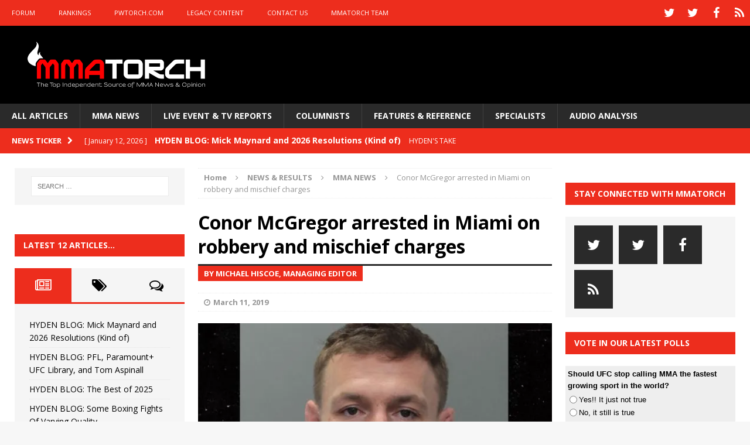

--- FILE ---
content_type: text/html; charset=utf-8
request_url: https://www.google.com/recaptcha/api2/aframe
body_size: 266
content:
<!DOCTYPE HTML><html><head><meta http-equiv="content-type" content="text/html; charset=UTF-8"></head><body><script nonce="otSRsqKo0tm7qEL4Ywp3Jg">/** Anti-fraud and anti-abuse applications only. See google.com/recaptcha */ try{var clients={'sodar':'https://pagead2.googlesyndication.com/pagead/sodar?'};window.addEventListener("message",function(a){try{if(a.source===window.parent){var b=JSON.parse(a.data);var c=clients[b['id']];if(c){var d=document.createElement('img');d.src=c+b['params']+'&rc='+(localStorage.getItem("rc::a")?sessionStorage.getItem("rc::b"):"");window.document.body.appendChild(d);sessionStorage.setItem("rc::e",parseInt(sessionStorage.getItem("rc::e")||0)+1);localStorage.setItem("rc::h",'1768596568900');}}}catch(b){}});window.parent.postMessage("_grecaptcha_ready", "*");}catch(b){}</script></body></html>